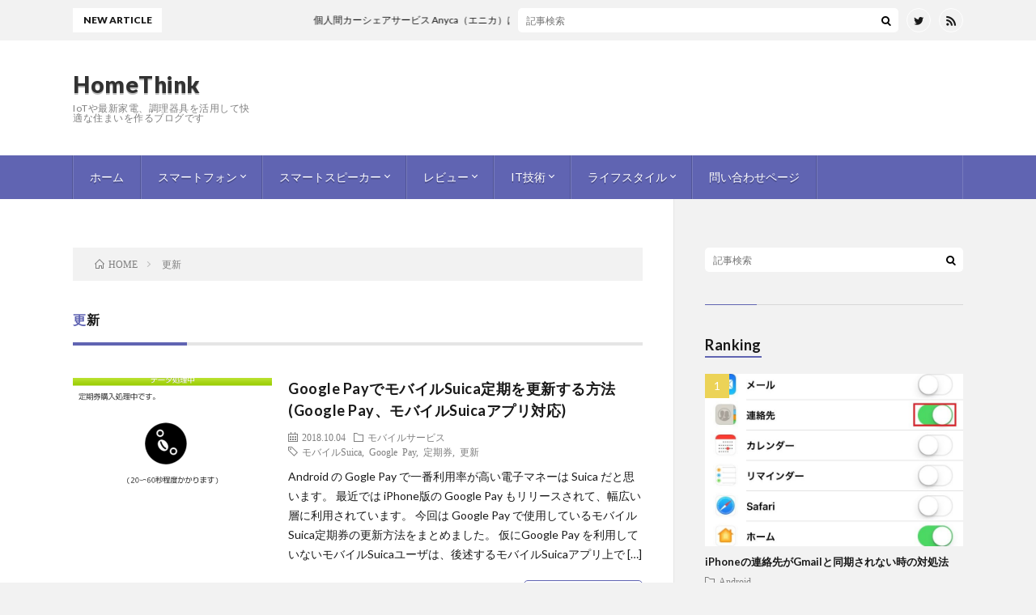

--- FILE ---
content_type: text/html; charset=UTF-8
request_url: https://584homes.com/tag/%E6%9B%B4%E6%96%B0
body_size: 7727
content:
<!DOCTYPE html><html dir="ltr" lang="ja"
prefix="og: https://ogp.me/ns#"  prefix="og: http://ogp.me/ns#"><head prefix="og: http://ogp.me/ns# fb: http://ogp.me/ns/fb# article: http://ogp.me/ns/article#"><meta charset="UTF-8"><!-- <link media="all" href="https://584homes.com/wp-content/cache/autoptimize/css/autoptimize_fcf6b8979d32db6690f7443e36dbe81e.css" rel="stylesheet"> --><title>更新 - HomeThink</title><meta name="robots" content="max-image-preview:large" /><link rel="canonical" href="https://584homes.com/tag/%E6%9B%B4%E6%96%B0" /><meta name="generator" content="All in One SEO (AIOSEO) 4.4.0.1" /> <script type="application/ld+json" class="aioseo-schema">{"@context":"https:\/\/schema.org","@graph":[{"@type":"BreadcrumbList","@id":"https:\/\/584homes.com\/tag\/%E6%9B%B4%E6%96%B0#breadcrumblist","itemListElement":[{"@type":"ListItem","@id":"https:\/\/584homes.com\/#listItem","position":1,"item":{"@type":"WebPage","@id":"https:\/\/584homes.com\/","name":"\u30db\u30fc\u30e0","description":"IoT\u3084\u6700\u65b0\u5bb6\u96fb\u3001\u8abf\u7406\u5668\u5177\u3092\u6d3b\u7528\u3057\u3066\u5feb\u9069\u306a\u4f4f\u307e\u3044\u3092\u4f5c\u308b\u30d6\u30ed\u30b0\u3067\u3059","url":"https:\/\/584homes.com\/"},"nextItem":"https:\/\/584homes.com\/tag\/%e6%9b%b4%e6%96%b0#listItem"},{"@type":"ListItem","@id":"https:\/\/584homes.com\/tag\/%e6%9b%b4%e6%96%b0#listItem","position":2,"item":{"@type":"WebPage","@id":"https:\/\/584homes.com\/tag\/%e6%9b%b4%e6%96%b0","name":"\u66f4\u65b0","url":"https:\/\/584homes.com\/tag\/%e6%9b%b4%e6%96%b0"},"previousItem":"https:\/\/584homes.com\/#listItem"}]},{"@type":"CollectionPage","@id":"https:\/\/584homes.com\/tag\/%E6%9B%B4%E6%96%B0#collectionpage","url":"https:\/\/584homes.com\/tag\/%E6%9B%B4%E6%96%B0","name":"\u66f4\u65b0 - HomeThink","inLanguage":"ja","isPartOf":{"@id":"https:\/\/584homes.com\/#website"},"breadcrumb":{"@id":"https:\/\/584homes.com\/tag\/%E6%9B%B4%E6%96%B0#breadcrumblist"}},{"@type":"Person","@id":"https:\/\/584homes.com\/#person","name":"\u7ba1\u7406\u4eba","image":{"@type":"ImageObject","@id":"https:\/\/584homes.com\/tag\/%E6%9B%B4%E6%96%B0#personImage","url":"https:\/\/secure.gravatar.com\/avatar\/1f6ad347c40743c8fa51da429649b05e?s=96&d=mm&r=g","width":96,"height":96,"caption":"\u7ba1\u7406\u4eba"}},{"@type":"WebSite","@id":"https:\/\/584homes.com\/#website","url":"https:\/\/584homes.com\/","name":"HomeThink","description":"IoT\u3084\u6700\u65b0\u5bb6\u96fb\u3001\u8abf\u7406\u5668\u5177\u3092\u6d3b\u7528\u3057\u3066\u5feb\u9069\u306a\u4f4f\u307e\u3044\u3092\u4f5c\u308b\u30d6\u30ed\u30b0\u3067\u3059","inLanguage":"ja","publisher":{"@id":"https:\/\/584homes.com\/#person"}}]}</script> <!-- <link rel='stylesheet' id='pz-linkcard-css' href='https://584homes.com/wp-content/cache/autoptimize/css/autoptimize_single_18ae8e2eee97702ebf7d57f8c3dce2ca.css?ver=2.4.7.59' type='text/css' media='all' /> -->
<link rel="stylesheet" type="text/css" href="//584homes.com/wp-content/cache/wpfc-minified/h9fbsto/2sp1w.css" media="all"/><link rel="https://api.w.org/" href="https://584homes.com/wp-json/" /><link rel="alternate" type="application/json" href="https://584homes.com/wp-json/wp/v2/tags/324" /> <script>(function(w,d,s,l,i){w[l]=w[l]||[];w[l].push({'gtm.start':
new Date().getTime(),event:'gtm.js'});var f=d.getElementsByTagName(s)[0],
j=d.createElement(s),dl=l!='dataLayer'?'&l='+l:'';j.async=true;j.src=
'https://www.googletagmanager.com/gtm.js?id='+i+dl;f.parentNode.insertBefore(j,f);
})(window,document,'script','dataLayer','GTM-W6X3RJQ');</script> 
<script id="pchpp_vars">window.pchppVars = {};window.pchppVars.ajaxUrl = "https://584homes.com/wp-admin/admin-ajax.php";window.pchppVars.ajaxNonce = "5f146f5687";</script> <link rel="stylesheet" href="https://fonts.googleapis.com/css?family=Lato:400,700,900"><meta http-equiv="X-UA-Compatible" content="IE=edge"><meta name="viewport" content="width=device-width, initial-scale=1, shrink-to-fit=no"><link rel="dns-prefetch" href="//www.google.com"><link rel="dns-prefetch" href="//www.google-analytics.com"><link rel="dns-prefetch" href="//fonts.googleapis.com"><link rel="dns-prefetch" href="//fonts.gstatic.com"><link rel="dns-prefetch" href="//pagead2.googlesyndication.com"><link rel="dns-prefetch" href="//googleads.g.doubleclick.net"><link rel="dns-prefetch" href="//www.gstatic.com"> <script type="text/javascript">var lsaupayid = 'KEQHeUUipM4';</script> <script type="text/javascript" src="//img.yomereba.com/payma.js"></script><noscript><style>.lazyload[data-src]{display:none !important;}</style></noscript><link rel="icon" href="https://584homes.com/wp-content/uploads/2017/11/cropped-www.777logos-32x32.png" sizes="32x32" /><link rel="icon" href="https://584homes.com/wp-content/uploads/2017/11/cropped-www.777logos-192x192.png" sizes="192x192" /><link rel="apple-touch-icon" href="https://584homes.com/wp-content/uploads/2017/11/cropped-www.777logos-180x180.png" /><meta name="msapplication-TileImage" content="https://584homes.com/wp-content/uploads/2017/11/cropped-www.777logos-270x270.png" /><meta property="og:site_name" content="HomeThink" /><meta property="og:type" content="article" /><meta property="og:title" content="更新 - HomeThink" /><meta property="og:description" content="IoTや最新家電、調理器具を活用して快適な住まいを作るブログです" /><meta property="og:url" content="https://584homes.com/tag/%e3%83%a2%e3%83%90%e3%82%a4%e3%83%absuica" /><meta property="og:image" content="https://584homes.com/wp-content/uploads/2017/11/www.777logos.png" /><meta name="twitter:card" content="summary" /> <script>(function(i,s,o,g,r,a,m){i['GoogleAnalyticsObject']=r;i[r]=i[r]||function(){
(i[r].q=i[r].q||[]).push(arguments)},i[r].l=1*new Date();a=s.createElement(o),
m=s.getElementsByTagName(o)[0];a.async=1;a.src=g;m.parentNode.insertBefore(a,m)
})(window,document,'script','https://www.google-analytics.com/analytics.js','ga');
ga('create', 'UA-109496120-1', 'auto');
ga('send', 'pageview');</script> </head><body class="t-light t-color"><header class="l-header"><div class="l-hMain"><div class="container"><div class="siteTitle"><p class="siteTitle__big u-txtShdw"><a class="siteTitle__link" href="https://584homes.com">HomeThink</a></p><p class="siteTitle__small">IoTや最新家電、調理器具を活用して快適な住まいを作るブログです</p></div><div class="adHeader u-none-sp"> <script async custom-element="amp-ad" src="https://cdn.ampproject.org/v0/amp-ad-0.1.js"></script> </div><nav class="globalNavi"> <input class="globalNavi__toggle" id="globalNavi__toggle" type="checkbox" value="none"> <label class="globalNavi__switch" for="globalNavi__toggle"></label><ul class="globalNavi__list u-txtShdw"><li id="menu-item-33" class="menu-item menu-item-type-custom menu-item-object-custom menu-item-home menu-item-33"><a href="https://584homes.com/">ホーム</a></li><li id="menu-item-2353" class="menu-item menu-item-type-taxonomy menu-item-object-category menu-item-has-children menu-item-2353"><a href="https://584homes.com/category/smartphone">スマートフォン</a><ul class="sub-menu"><li id="menu-item-323" class="menu-item menu-item-type-taxonomy menu-item-object-category menu-item-323"><a href="https://584homes.com/category/smartphone/iphone">iPhone</a></li><li id="menu-item-1229" class="menu-item menu-item-type-taxonomy menu-item-object-category menu-item-1229"><a href="https://584homes.com/category/smartphone/android">Android</a></li><li id="menu-item-2352" class="menu-item menu-item-type-taxonomy menu-item-object-category menu-item-2352"><a href="https://584homes.com/category/smartphone/line-pay">LINE PAY</a></li><li id="menu-item-2808" class="menu-item menu-item-type-taxonomy menu-item-object-category menu-item-2808"><a href="https://584homes.com/category/smartphone/mobile-service">モバイルサービス</a></li></ul></li><li id="menu-item-190" class="menu-item menu-item-type-taxonomy menu-item-object-category menu-item-has-children menu-item-190"><a href="https://584homes.com/category/smartspeaker">スマートスピーカー</a><ul class="sub-menu"><li id="menu-item-2755" class="menu-item menu-item-type-taxonomy menu-item-object-category menu-item-2755"><a href="https://584homes.com/category/smartspeaker/google-home">Google Home</a></li><li id="menu-item-2756" class="menu-item menu-item-type-taxonomy menu-item-object-category menu-item-2756"><a href="https://584homes.com/category/smartspeaker/alexa">Amazon Alexa</a></li><li id="menu-item-3367" class="menu-item menu-item-type-taxonomy menu-item-object-category menu-item-3367"><a href="https://584homes.com/category/smartspeaker/sonos">Sonos</a></li><li id="menu-item-2769" class="menu-item menu-item-type-taxonomy menu-item-object-category menu-item-2769"><a href="https://584homes.com/category/smartspeaker/smarthome-app">スマート家電</a></li></ul></li><li id="menu-item-35" class="menu-item menu-item-type-taxonomy menu-item-object-category menu-item-has-children menu-item-35"><a href="https://584homes.com/category/reviews">レビュー</a><ul class="sub-menu"><li id="menu-item-4813" class="menu-item menu-item-type-taxonomy menu-item-object-category menu-item-4813"><a href="https://584homes.com/category/reviews/latest-appliances">最新家電</a></li></ul></li><li id="menu-item-141" class="menu-item menu-item-type-taxonomy menu-item-object-category menu-item-has-children menu-item-141"><a href="https://584homes.com/category/it">IT技術</a><ul class="sub-menu"><li id="menu-item-494" class="menu-item menu-item-type-taxonomy menu-item-object-category menu-item-494"><a href="https://584homes.com/category/it/altcoin">仮想通貨</a></li><li id="menu-item-142" class="menu-item menu-item-type-taxonomy menu-item-object-category menu-item-142"><a href="https://584homes.com/category/it/web">ウェブ</a></li><li id="menu-item-1350" class="menu-item menu-item-type-taxonomy menu-item-object-category menu-item-1350"><a href="https://584homes.com/category/it/raspberry-pi">Raspberry Pi</a></li><li id="menu-item-1696" class="menu-item menu-item-type-taxonomy menu-item-object-category menu-item-1696"><a href="https://584homes.com/category/it/%e6%a9%9f%e6%a2%b0%e5%ad%a6%e7%bf%92">機械学習</a></li></ul></li><li id="menu-item-36" class="menu-item menu-item-type-taxonomy menu-item-object-category menu-item-has-children menu-item-36"><a href="https://584homes.com/category/life">ライフスタイル</a><ul class="sub-menu"><li id="menu-item-256" class="menu-item menu-item-type-taxonomy menu-item-object-category menu-item-256"><a href="https://584homes.com/category/life/travel">旅行</a></li><li id="menu-item-2354" class="menu-item menu-item-type-taxonomy menu-item-object-category menu-item-2354"><a href="https://584homes.com/category/life/cook">料理</a></li><li id="menu-item-69" class="menu-item menu-item-type-taxonomy menu-item-object-category menu-item-69"><a href="https://584homes.com/category/life/news">ニュース</a></li><li id="menu-item-2807" class="menu-item menu-item-type-taxonomy menu-item-object-category menu-item-2807"><a href="https://584homes.com/category/life/lifehack">ライフハック</a></li><li id="menu-item-37" class="menu-item menu-item-type-taxonomy menu-item-object-category menu-item-37"><a href="https://584homes.com/category/life/hobby">趣味</a></li></ul></li><li id="menu-item-4966" class="menu-item menu-item-type-post_type menu-item-object-page menu-item-4966"><a href="https://584homes.com/page-4963">問い合わせページ</a></li></ul></nav></div></div><div class="l-hExtra"><div class="container"><div class="marquee"><div class="marquee__title">NEW ARTICLE</div><div class="marquee__item"> <a class="marquee__link" href="https://584homes.com/life/travel/anyca-share-20230701.html%20=">個人間カーシェアサービス Anyca（エニカ）は安心して利用できるのか</a></div></div><div class="socialSearch"><div class="searchBox"><form class="searchBox__form" method="get" target="_top" action="https://584homes.com/" > <input class="searchBox__input" type="text" maxlength="50" name="s" placeholder="記事検索"><button class="searchBox__submit icon-search" type="submit" value="search"> </button></form></div><ul class="socialSearch__list"><li class="socialSearch__item"><a class="socialSearch__link icon-twitter" href="https://twitter.com/HomeChic2"></a></li><li class="socialSearch__item"><a class="socialSearch__link icon-rss" href="https://584homes.com/feed"></a></li></ul></div></div></div></header><div class="l-wrapper "><main class="l-main"><div class="breadcrumb" ><div class="container" ><ul class="breadcrumb__list"><li class="breadcrumb__item" itemscope itemtype="http://data-vocabulary.org/Breadcrumb"><a href="https://584homes.com/" itemprop="url"><span class="icon-home" itemprop="title">HOME</span></a></li><li class="breadcrumb__item">更新</li></ul></div></div><header class="archiveTitle"><h1 class="heading heading-first">更新</h1></header><div class="archive"><article class="archiveList archiveList-leftImg"><h2 class="heading heading-archive heading-leftImg"> <a href="https://584homes.com/smartphone/mobile-service/googlepay-suica1810.html%20=">Google PayでモバイルSuica定期を更新する方法(Google Pay、モバイルSuicaアプリ対応)</a></h2><div class="eyecatch eyecatch-leftImg"> <a href="https://584homes.com/smartphone/mobile-service/googlepay-suica1810.html%20="><noscript><img width="890" height="500" src="https://584homes.com/wp-content/uploads/2018/10/clip_now_20181001_091005-890x500.png" class="attachment-icatch size-icatch wp-post-image" alt="暫く待つと購入が完了" decoding="async" /></noscript><img width="890" height="500" src='data:image/svg+xml,%3Csvg%20xmlns=%22http://www.w3.org/2000/svg%22%20viewBox=%220%200%20890%20500%22%3E%3C/svg%3E' data-src="https://584homes.com/wp-content/uploads/2018/10/clip_now_20181001_091005-890x500.png" class="lazyload attachment-icatch size-icatch wp-post-image" alt="暫く待つと購入が完了" decoding="async" /></a></div><ul class="dateList dateList-leftImg"><li class="dateList__item icon-calendar">2018.10.04</li><li class="dateList__item icon-folder"><a href="https://584homes.com/category/smartphone/mobile-service" rel="category tag">モバイルサービス</a></li><li class="dateList__item icon-tag"><a href="https://584homes.com/tag/%e3%83%a2%e3%83%90%e3%82%a4%e3%83%absuica" rel="tag">モバイルSuica</a>, <a href="https://584homes.com/tag/google-pay" rel="tag">Google Pay</a>, <a href="https://584homes.com/tag/%e5%ae%9a%e6%9c%9f%e5%88%b8" rel="tag">定期券</a>, <a href="https://584homes.com/tag/%e6%9b%b4%e6%96%b0" rel="tag">更新</a></li></ul><p class="archiveList__text archiveList__text-leftImg"> Android の Gogle Pay で一番利用率が高い電子マネーは Suica だと思います。 最近では iPhone版の Google Pay もリリースされて、幅広い層に利用されています。 今回は Google Pay で使用しているモバイルSuica定期券の更新方法をまとめました。 仮にGoogle Pay を利用していないモバイルSuicaユーザは、後述するモバイルSuicaアプリ上で [&hellip;]</p><div class="btn btn-right btn-leftImg"> <a class="btn__link" href="https://584homes.com/smartphone/mobile-service/googlepay-suica1810.html%20=">続きを読む</a></div></article><div class="archiveList archiveList-infeed"><script async src="//pagead2.googlesyndication.com/pagead/js/adsbygoogle.js"></script>  <ins class="adsbygoogle"
style="display:block"
data-ad-client="ca-pub-4975515032465978"
data-ad-slot="3445332363"
data-ad-format="rectangle"></ins> <script>(adsbygoogle = window.adsbygoogle || []).push({});</script></div></div></main><div class="l-sidebar"><aside class="widget"><div class="searchBox"><form class="searchBox__form" method="get" target="_top" action="https://584homes.com/" > <input class="searchBox__input" type="text" maxlength="50" name="s" placeholder="記事検索"><button class="searchBox__submit icon-search" type="submit" value="search"> </button></form></div></aside><aside class="widget"><h2 class="heading heading-widget">Ranking</h2><ol class="rankListWidget"><li class="rankListWidget__item"><div class="eyecatch eyecatch-widget u-txtShdw"> <a href="https://584homes.com/smartphone/android/contact-gmail1801.html%20="> <noscript><img width="750" height="500" src="https://584homes.com/wp-content/uploads/2018/02/IMG_2014-750x500.jpg" class="attachment-icatch size-icatch wp-post-image" alt="連絡先のチェックをタップしてオフにする" decoding="async" /></noscript><img width="750" height="500" src='data:image/svg+xml,%3Csvg%20xmlns=%22http://www.w3.org/2000/svg%22%20viewBox=%220%200%20750%20500%22%3E%3C/svg%3E' data-src="https://584homes.com/wp-content/uploads/2018/02/IMG_2014-750x500.jpg" class="lazyload attachment-icatch size-icatch wp-post-image" alt="連絡先のチェックをタップしてオフにする" decoding="async" /> </a></div><h3 class="rankListWidget__title"><a href="https://584homes.com/smartphone/android/contact-gmail1801.html%20=">iPhoneの連絡先がGmailと同期されない時の対処法</a></h3><div class="dateList dateList-widget"> <span class="dateList__item icon-folder"><a href="https://584homes.com/category/smartphone/android" rel="category tag">Android</a></span></div></li><li class="rankListWidget__item"><div class="eyecatch eyecatch-widget u-txtShdw"> <a href="https://584homes.com/smartspeaker/smarthome-app/choromcast-torne-2102.html%20="> <noscript><img width="890" height="500" src="https://584homes.com/wp-content/uploads/2021/02/PXL_20210123_050756869.MP_-1-890x500.jpg" class="attachment-icatch size-icatch wp-post-image" alt="Chromecast with Google TV を購入して色々なアプリを試してみました。" decoding="async" /></noscript><img width="890" height="500" src='data:image/svg+xml,%3Csvg%20xmlns=%22http://www.w3.org/2000/svg%22%20viewBox=%220%200%20890%20500%22%3E%3C/svg%3E' data-src="https://584homes.com/wp-content/uploads/2021/02/PXL_20210123_050756869.MP_-1-890x500.jpg" class="lazyload attachment-icatch size-icatch wp-post-image" alt="Chromecast with Google TV を購入して色々なアプリを試してみました。" decoding="async" /> </a></div><h3 class="rankListWidget__title"><a href="https://584homes.com/smartspeaker/smarthome-app/choromcast-torne-2102.html%20=">Chromecast with Google TV + torne(nasne) は最強の組み合わせ</a></h3><div class="dateList dateList-widget"> <span class="dateList__item icon-folder"><a href="https://584homes.com/category/smartspeaker/smarthome-app" rel="category tag">スマート家電</a></span></div></li><li class="rankListWidget__item"><div class="eyecatch eyecatch-widget u-txtShdw"> <a href="https://584homes.com/other/nasiari-jd.html%20="> <noscript><img width="366" height="216" src="https://584homes.com/wp-content/uploads/2017/11/20171117_1521_01.jpg" class="attachment-icatch size-icatch wp-post-image" alt="ありよりのなしのボーダライン" decoding="async" /></noscript><img width="366" height="216" src='data:image/svg+xml,%3Csvg%20xmlns=%22http://www.w3.org/2000/svg%22%20viewBox=%220%200%20366%20216%22%3E%3C/svg%3E' data-src="https://584homes.com/wp-content/uploads/2017/11/20171117_1521_01.jpg" class="lazyload attachment-icatch size-icatch wp-post-image" alt="ありよりのなしのボーダライン" decoding="async" /> </a></div><h3 class="rankListWidget__title"><a href="https://584homes.com/other/nasiari-jd.html%20=">「なしよりのあり」「ありよりのなし」の認識が大学生と違っていた話</a></h3><div class="dateList dateList-widget"> <span class="dateList__item icon-folder"><a href="https://584homes.com/category/other" rel="category tag">その他</a></span></div></li></ol></aside><aside class="widget_text widget"><div class="textwidget custom-html-widget"><script async src="//pagead2.googlesyndication.com/pagead/js/adsbygoogle.js"></script>  <ins class="adsbygoogle"
style="display:block"
data-ad-client="ca-pub-4975515032465978"
data-ad-slot="7500449877"
data-ad-format="rectangle"></ins> <script>(adsbygoogle = window.adsbygoogle || []).push({});</script></div></aside><aside class="widget"><h2 class="heading heading-widget">最近の投稿</h2><ol class="imgListWidget"><li class="imgListWidget__item"> <a class="imgListWidget__borderBox" href="https://584homes.com/life/travel/anyca-share-20230701.html%20=" title="個人間カーシェアサービス Anyca（エニカ）は安心して利用できるのか"><span> <noscript><img width="150" height="150" src="https://584homes.com/wp-content/uploads/2023/07/4b05cff6f45ebe340bcbaa0d30017919-150x150.jpg" class="attachment-thumbnail size-thumbnail wp-post-image" alt="" decoding="async" /></noscript><img width="150" height="150" src='data:image/svg+xml,%3Csvg%20xmlns=%22http://www.w3.org/2000/svg%22%20viewBox=%220%200%20150%20150%22%3E%3C/svg%3E' data-src="https://584homes.com/wp-content/uploads/2023/07/4b05cff6f45ebe340bcbaa0d30017919-150x150.jpg" class="lazyload attachment-thumbnail size-thumbnail wp-post-image" alt="" decoding="async" /> </span></a><h3 class="imgListWidget__title"> <a href="https://584homes.com/life/travel/anyca-share-20230701.html%20=">個人間カーシェアサービス Anyca（エニカ）は安心して利用できるのか</a></h3></li><li class="imgListWidget__item"> <a class="imgListWidget__borderBox" href="https://584homes.com/smartspeaker/google-home/deebot-ozmo-t8-review-20230601.html%20=" title="DEEBOT OZMO T8+を使ってみた！水拭きやマッピング機能が魅力の優れたロボット掃除機"><span> <noscript><img width="150" height="150" src="https://584homes.com/wp-content/uploads/2023/06/deebot-ozmo-t8-smn-150x150.jpg" class="attachment-thumbnail size-thumbnail wp-post-image" alt="" decoding="async" /></noscript><img width="150" height="150" src='data:image/svg+xml,%3Csvg%20xmlns=%22http://www.w3.org/2000/svg%22%20viewBox=%220%200%20150%20150%22%3E%3C/svg%3E' data-src="https://584homes.com/wp-content/uploads/2023/06/deebot-ozmo-t8-smn-150x150.jpg" class="lazyload attachment-thumbnail size-thumbnail wp-post-image" alt="" decoding="async" /> </span></a><h3 class="imgListWidget__title"> <a href="https://584homes.com/smartspeaker/google-home/deebot-ozmo-t8-review-20230601.html%20=">DEEBOT OZMO T8+を使ってみた！水拭きやマッピング機能が魅力の優れたロボット掃除機</a></h3></li><li class="imgListWidget__item"> <a class="imgListWidget__borderBox" href="https://584homes.com/smartphone/line-pay/linepaypplus-230112.html%20=" title="PayPay加盟店で更にお得に使えるLine Payカード(P+)をお得にゲット"><span> <noscript><img width="150" height="150" src="https://584homes.com/wp-content/uploads/2023/01/NoName_202315_133641_No-00-150x150.jpg" class="attachment-thumbnail size-thumbnail wp-post-image" alt="PayPayが更にお得に使えるLine Payカード(P+)をお得にゲット" decoding="async" /></noscript><img width="150" height="150" src='data:image/svg+xml,%3Csvg%20xmlns=%22http://www.w3.org/2000/svg%22%20viewBox=%220%200%20150%20150%22%3E%3C/svg%3E' data-src="https://584homes.com/wp-content/uploads/2023/01/NoName_202315_133641_No-00-150x150.jpg" class="lazyload attachment-thumbnail size-thumbnail wp-post-image" alt="PayPayが更にお得に使えるLine Payカード(P+)をお得にゲット" decoding="async" /> </span></a><h3 class="imgListWidget__title"> <a href="https://584homes.com/smartphone/line-pay/linepaypplus-230112.html%20=">PayPay加盟店で更にお得に使えるLine Payカード(P+)をお得にゲット</a></h3></li><li class="imgListWidget__item"> <a class="imgListWidget__borderBox" href="https://584homes.com/reviews/latest-appliances/headwolf-hpad2-221121.html%20=" title="デュアルSIMに対応した格安中華タブレット「Headwolf HPad2」は相変わらず高コスパ"><span> <noscript><img width="150" height="150" src="https://584homes.com/wp-content/uploads/2022/11/PXL_20220806_035006860_catch-1-150x150.jpg" class="attachment-thumbnail size-thumbnail wp-post-image" alt="デュアルSIMに対応した格安中華タブレット「Headwolf HPad2」は相変わらず高コスパ" decoding="async" /></noscript><img width="150" height="150" src='data:image/svg+xml,%3Csvg%20xmlns=%22http://www.w3.org/2000/svg%22%20viewBox=%220%200%20150%20150%22%3E%3C/svg%3E' data-src="https://584homes.com/wp-content/uploads/2022/11/PXL_20220806_035006860_catch-1-150x150.jpg" class="lazyload attachment-thumbnail size-thumbnail wp-post-image" alt="デュアルSIMに対応した格安中華タブレット「Headwolf HPad2」は相変わらず高コスパ" decoding="async" /> </span></a><h3 class="imgListWidget__title"> <a href="https://584homes.com/reviews/latest-appliances/headwolf-hpad2-221121.html%20=">デュアルSIMに対応した格安中華タブレット「Headwolf HPad2」は相変わらず高コスパ</a></h3></li><li class="imgListWidget__item"> <a class="imgListWidget__borderBox" href="https://584homes.com/reviews/latest-appliances/hpad1-202208.html%20=" title="コスパ最強の中華タブレット「Headwolf HPad1」は満足度が高った"><span> <noscript><img width="150" height="150" src="https://584homes.com/wp-content/uploads/2022/08/PXL_20220703_102036713-e1659696917177-150x150.jpg" class="attachment-thumbnail size-thumbnail wp-post-image" alt="コスパ最強の中華タブレット「Headwolf HPad1」は満足度が高った" decoding="async" /></noscript><img width="150" height="150" src='data:image/svg+xml,%3Csvg%20xmlns=%22http://www.w3.org/2000/svg%22%20viewBox=%220%200%20150%20150%22%3E%3C/svg%3E' data-src="https://584homes.com/wp-content/uploads/2022/08/PXL_20220703_102036713-e1659696917177-150x150.jpg" class="lazyload attachment-thumbnail size-thumbnail wp-post-image" alt="コスパ最強の中華タブレット「Headwolf HPad1」は満足度が高った" decoding="async" /> </span></a><h3 class="imgListWidget__title"> <a href="https://584homes.com/reviews/latest-appliances/hpad1-202208.html%20=">コスパ最強の中華タブレット「Headwolf HPad1」は満足度が高った</a></h3></li></ol></aside><aside class="widget"><h2 class="heading heading-widget">カテゴリー</h2><ul><li class="cat-item cat-item-372"><a href="https://584homes.com/category/smartspeaker/alexa">Amazon Alexa</a> (5)</li><li class="cat-item cat-item-373"><a href="https://584homes.com/category/smartspeaker/smarthome-app">スマート家電</a> (29)</li><li class="cat-item cat-item-374"><a href="https://584homes.com/category/smartphone/mobile-service">モバイルサービス</a> (26)</li><li class="cat-item cat-item-375"><a href="https://584homes.com/category/life/lifehack">ライフハック</a> (34)</li><li class="cat-item cat-item-425"><a href="https://584homes.com/category/smartspeaker/sonos">Sonos</a> (11)</li><li class="cat-item cat-item-463"><a href="https://584homes.com/category/life/myhome">マイホーム</a> (2)</li><li class="cat-item cat-item-550"><a href="https://584homes.com/category/reviews/latest-appliances">最新家電</a> (5)</li><li class="cat-item cat-item-43"><a href="https://584homes.com/category/life/travel">旅行</a> (8)</li><li class="cat-item cat-item-76"><a href="https://584homes.com/category/smartphone/iphone">iPhone</a> (7)</li><li class="cat-item cat-item-97"><a href="https://584homes.com/category/it/altcoin">仮想通貨</a> (27)</li><li class="cat-item cat-item-194"><a href="https://584homes.com/category/smartphone/android">Android</a> (9)</li><li class="cat-item cat-item-208"><a href="https://584homes.com/category/it/raspberry-pi">Raspberry Pi</a> (7)</li><li class="cat-item cat-item-306"><a href="https://584homes.com/category/life/cook">料理</a> (18)</li><li class="cat-item cat-item-345"><a href="https://584homes.com/category/smartphone/line-pay">LINE PAY</a> (13)</li><li class="cat-item cat-item-346"><a href="https://584homes.com/category/smartphone">スマートフォン</a> (1)</li><li class="cat-item cat-item-371"><a href="https://584homes.com/category/smartspeaker/google-home">Google Home</a> (23)</li><li class="cat-item cat-item-25"><a href="https://584homes.com/category/it/web">ウェブ</a> (20)</li><li class="cat-item cat-item-10"><a href="https://584homes.com/category/life/news">ニュース</a> (6)</li><li class="cat-item cat-item-8"><a href="https://584homes.com/category/reviews">レビュー</a> (29)</li><li class="cat-item cat-item-9"><a href="https://584homes.com/category/life/hobby">趣味</a> (2)</li><li class="cat-item cat-item-4"><a href="https://584homes.com/category/other">その他</a> (5)</li></ul></aside><aside class="widget_text widget"><div class="textwidget custom-html-widget"><script async src="https://pagead2.googlesyndication.com/pagead/js/adsbygoogle.js"></script> <ins class="adsbygoogle"
style="display:inline-block;width:300px;height:300px"
data-ad-client="ca-pub-4975515032465978"
data-ad-slot="1340757780"></ins> <script>(adsbygoogle = window.adsbygoogle || []).push({});</script></div></aside></div></div><footer class="l-footer"><div class="container"><div class="pagetop u-txtShdw"><a class="pagetop__link" href="#top">Back to Top</a></div><ul class="socialEffect"><li class="socialEffect__icon"><a class="socialEffect__link icon-twitter" href="https://twitter.com/HomeChic2"></a></li></ul><nav class="footerNavi"><ul class="footerNavi__list u-txtShdw"><li class="page_item page-item-4963"><a href="https://584homes.com/page-4963">問い合わせページ</a></li></ul></nav><div class="copyright"> © Copyright 2023 <a class="copyright__link" href="https://584homes.com">HomeThink</a>. <span class="copyright__info u-none"> HomeThink by <a class="copyright__link" href="http://fit-jp.com/" target="_blank">FIT-Web Create</a>. Powered by <a class="copyright__link" href="https://wordpress.org/" target="_blank">WordPress</a>. </span></div></div></footer>  <script>var pochippSaleData = {
amazon:{"start":"","end":"","text":""},
rakuten:{"start":"","end":"","text":""},
yahoo:{"start":"","end":"","text":""},
};</script>  <noscript><iframe src="https://www.googletagmanager.com/ns.html?id=GTM-W6X3RJQ"
height="0" width="0" style="display:none;visibility:hidden"></iframe></noscript> <noscript><style>.lazyload{display:none;}</style></noscript><script data-noptimize="1">window.lazySizesConfig=window.lazySizesConfig||{};window.lazySizesConfig.loadMode=1;</script><script async data-noptimize="1" src='https://584homes.com/wp-content/plugins/autoptimize/classes/external/js/lazysizes.min.js?ao_version=3.1.8.1'></script><script type='text/javascript' id='eio-lazy-load-js-before'>var eio_lazy_vars = {"exactdn_domain":"","skip_autoscale":0,"threshold":0};</script> <script type='text/javascript' id='contact-form-7-js-extra'>var wpcf7 = {"api":{"root":"https:\/\/584homes.com\/wp-json\/","namespace":"contact-form-7\/v1"}};</script> <script type='text/javascript' id='hcb-script-js-extra'>var hcbVars = {"showCopyBtn":"1","copyBtnLabel":"\u30b3\u30fc\u30c9\u3092\u30af\u30ea\u30c3\u30d7\u30dc\u30fc\u30c9\u306b\u30b3\u30d4\u30fc\u3059\u308b"};</script> <script defer src="https://584homes.com/wp-content/cache/autoptimize/js/autoptimize_7d41805f695d6bc9d75a92edf567eb8b.js"></script></body></html><!-- WP Fastest Cache file was created in 1.2365229129791 seconds, on 03-07-23 4:36:49 --><!-- via php -->

--- FILE ---
content_type: text/html; charset=utf-8
request_url: https://www.google.com/recaptcha/api2/aframe
body_size: 268
content:
<!DOCTYPE HTML><html><head><meta http-equiv="content-type" content="text/html; charset=UTF-8"></head><body><script nonce="0lMZxpwBHrU9rLTSIjBntQ">/** Anti-fraud and anti-abuse applications only. See google.com/recaptcha */ try{var clients={'sodar':'https://pagead2.googlesyndication.com/pagead/sodar?'};window.addEventListener("message",function(a){try{if(a.source===window.parent){var b=JSON.parse(a.data);var c=clients[b['id']];if(c){var d=document.createElement('img');d.src=c+b['params']+'&rc='+(localStorage.getItem("rc::a")?sessionStorage.getItem("rc::b"):"");window.document.body.appendChild(d);sessionStorage.setItem("rc::e",parseInt(sessionStorage.getItem("rc::e")||0)+1);localStorage.setItem("rc::h",'1768702291439');}}}catch(b){}});window.parent.postMessage("_grecaptcha_ready", "*");}catch(b){}</script></body></html>